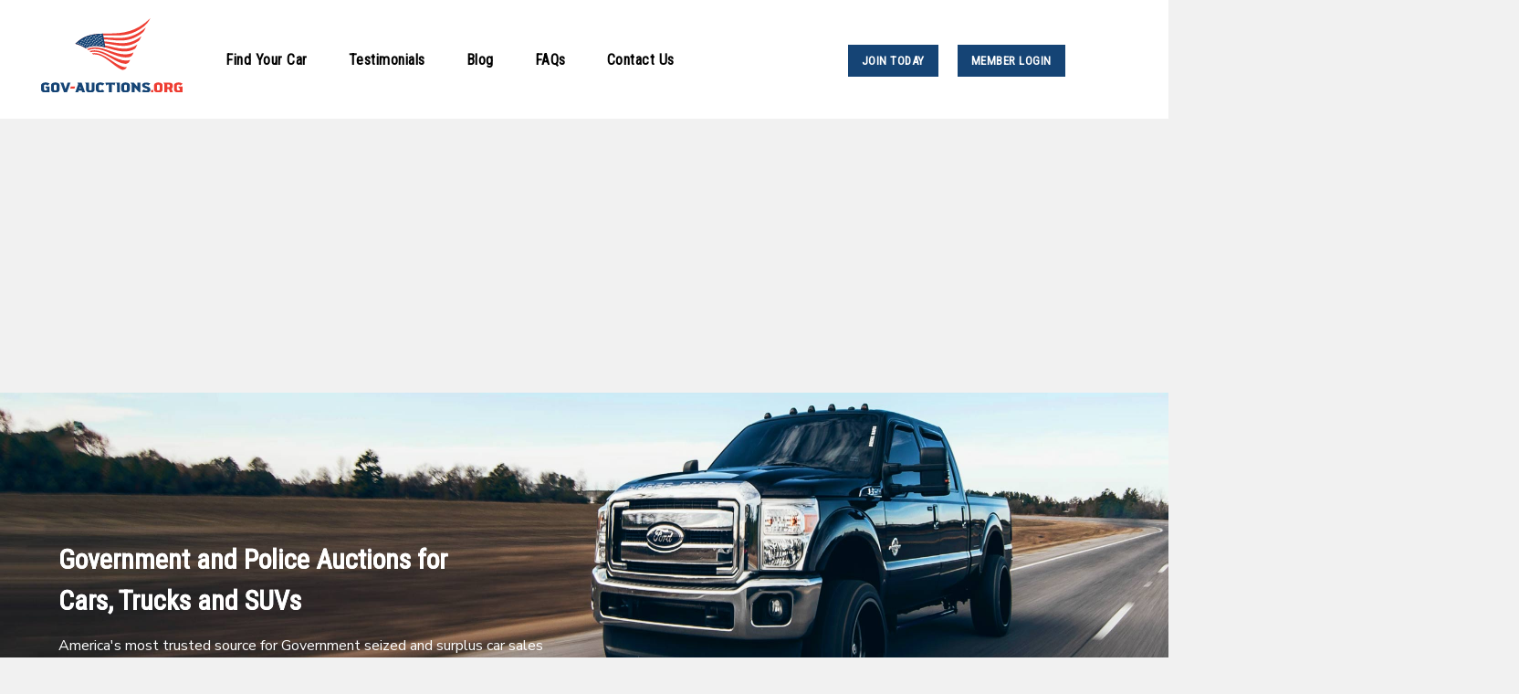

--- FILE ---
content_type: text/html; charset=utf-8
request_url: https://www.google.com/recaptcha/api2/aframe
body_size: 266
content:
<!DOCTYPE HTML><html><head><meta http-equiv="content-type" content="text/html; charset=UTF-8"></head><body><script nonce="a75FtXou36ZicGDBFQs40Q">/** Anti-fraud and anti-abuse applications only. See google.com/recaptcha */ try{var clients={'sodar':'https://pagead2.googlesyndication.com/pagead/sodar?'};window.addEventListener("message",function(a){try{if(a.source===window.parent){var b=JSON.parse(a.data);var c=clients[b['id']];if(c){var d=document.createElement('img');d.src=c+b['params']+'&rc='+(localStorage.getItem("rc::a")?sessionStorage.getItem("rc::b"):"");window.document.body.appendChild(d);sessionStorage.setItem("rc::e",parseInt(sessionStorage.getItem("rc::e")||0)+1);localStorage.setItem("rc::h",'1768571684561');}}}catch(b){}});window.parent.postMessage("_grecaptcha_ready", "*");}catch(b){}</script></body></html>

--- FILE ---
content_type: text/css
request_url: https://cars.gov-auctions.org/wp-content/themes/rowling-child/style.css?ver=2.1.1
body_size: 2192
content:
/* 
Theme Name: Rowling Child Theme
Theme URL: https://used.gov-auctions.org/
Description: Rowling Child Theme
Theme Author: Joseph McClendon
Template: rowling 
Version: 1.0.0 
*/

.sidebar, body {
    font-family: "Nunito Sans", sans-serif;
}

/* Makes post columns one column instead of 2 */
.post {
	width: 100% !important;
	margin-left: 0 !important;
}

/* Adds padding to second post on post page so there is no overlap with top post */
.post:nth-child(2) {
	padding-top: 50px !important;
}

.post {
	margin: 15px 0 !important;
}

p::before {
    display: none !important;
}

/* Remove Sidebar Padding and Margins */
#text-2 {
    padding: 15px 0 0 0;
	margin: 0;
}

#categories-4 {
	padding: 15px 0 0 0;
	margin: 0;
}

#site-content > div > div.sidebar {
	padding-top: 15px;
}

#categories-4 > div > ul > li {
	margin: 0;
	padding: 0;
}

#archives-3 {
	padding: 15px 0 0 0;
	margin: 0;
}

#archives-3 > div > ul > li {
	margin: 0;
	padding: 0;
}



.mainblognavigation, #text-2 > div > div > p {
    margin: 0;
    padding: 0;
}

.mainblognavigation {
    color: #111;
}

.mainblognavigation:hover {
    color: #0093C2;
    text-decoration: none !important;
}

/* Add Background image to header */
body > header {
	background-image: url("https://cars.gov-auctions.org/wp-content/large-36-slider01.jpg") !important;
  height: 325px;
	background-position: center !important;
	background-repeat: no-repeat !important;
  background-size: 100% 100% !important;
}

/* Hide nav menu over top of header image */
body > header > div.navigation > div {
	display: none;
}

body > header > div.header > div > div.nav-toggle {
    display: none;
}

/* Remove Footer content */
body > footer > div > p.attribution {
	display: none;
}

/* Page Title adjustments */
body > header > div.header > div > h1 > a {
	font-weight: 900 !important;
	text-shadow: 2px 2px 4px #000;
}

#site-content > div > div.content {
    margin: 0;
    padding: 0;
}

/* Top nav bar edits */

.top-nav {
    background-color: #fff;
    height: 130px;
    width: 130%;
}

.top-nav div ul {
    
    margin-top: -85px;
}

.logoimage {
    width: 155px;
    margin: 20px 0 15px 45px;
}

.secondary-menu li a {
    font-family: "Roboto Condensed", sans-serif;
    color: #000;
    font-weight: 700;
    font-size: 16px;
    letter-spacing: 0.5px;
}

.secondary-menu li a:hover {
    color: #ee3e33;
    background-color: #fff !important;
}

.secondary-menu li {
    margin-right: 15px;
}

/* Header Button Edits */
#menu-item-9633 > a {
    margin-left: 160px;
}

#menu-item-9634 > a {
    margin-left: 6px;
}

#menu-item-9633 > a, #menu-item-9634 > a {
    font-family: "Roboto Condensed", sans-serif;
    background-color: #154475;
    color: #fff;
    font-weight: 700;
    font-size: 13px;
    padding: 11px 15px;
    margin-top: 12px;
    
}

#menu-item-9633 > a:hover, #menu-item-1829 > a:hover {
    background-color: #ee3e33 !important;
}

.menu-item li:hover {
    background-color: #fff;
}

/* Footer Edits */
.copyright {
    color: #000 !important;
    font-size: 12px;
    text-transform: capitalize !important;
    font-weight: 100 !important;
    text-shadow: none;
}

.copyright a {
    color: #000 !important;
    font-size: 12px;
    text-transform: capitalize !important;
    font-weight: 100 !important;
    margin: 0 0 0 -50px;
    padding: 0;
    text-shadow: none;
}

p.copyright {
    margin-left: -5px;
    text-shadow: none;
}

body > footer > div > p.copyright > a {
    display: none;
}

@media only screen and (max-width: 1300px) {
    p.copyright {
    margin-left: 0 !important;
}
}

.credits {
    background-color: #fff;
}

.abovefooter {
    padding: 25px 0 0 65px;
    height: 250px;
    border-top: 1px solid #ddd;
}

.abovefooter h3 {
    font-size: 17px;
    margin: 0 0 5px 0;
}

.abovefooter p {
    padding: 0;
    margin: 0;
}

.footerlinks {
    text-decoration: none;
    color: #000;
    font-weight: 200px;
    font-size: 13px;
    padding: 0;
    margin: 0;
}

.footerlinks:hover {
    color: #ee3e33;
}

.imagerowcontainer {
    height: 100px;
}

.imagerow {
    display: inline;
    width: 130%;
    margin: 0 0 0 50px;
    padding: 0;
}

.imagerow div {
    display: inline;
    position: relative;
    top: -50px;
    left: 75px;
    width: 150px;
    
}

.imagerow h4 {
    font-size: 15px;
}

.imagerow img {
    position: relative;
    top: -50px;
    left: 200px;
    width: 100px;
    margin: 0 15px 0 0;
}

/* Create three equal columns that floats next to each other */
.column {
  float: left;
  width: 33.33%;
  padding: 10px;
  height: 150px; /* Should be removed. Only for demonstration */
}

/* Clear floats after the columns */
.row:after {
  content: "";
  display: table;
  clear: both;
}

/* Search Form Edits */

#searchbox {
    margin-top: 30px;
}

.searchheader {
    margin: 0 0 15px 0;
    font-size: 30px;
    color: #fff;
    font-weight: 900;
    font-family: 'Roboto Condensed', sans-serif;
    text-shadow: 0 0 #fff;
}

.searchtext {
    margin: 0 0 15px 0;
    font-size: 16px;
    color: #fff;
}

.carsearchform {
    float: left; 
    margin-left: -40px;
}

.submitBtn:hover {
    background-color: #fff !important;
    color: #ee3e33 !important;
}

input::-webkit-outer-spin-button,
input::-webkit-inner-spin-button {
  -webkit-appearance: none;
  margin: 0;
}

input[type=number] {
  -moz-appearance: textfield;
}

/* Mobile Edits */
@media screen and (max-width: 1200px) {
  .searchheader {
    margin: 0 0 15px 25px !important;
    width: 50%;
}

.searchtext {
    margin: 0 0 15px 25px !important;
    width: 50%;
}

.carsearchform {
    float: left; 
    margin-left: 25px;
}

body > header {
  height: 600px;
}

.post {
	margin: 0 50px 0 25px;
	padding: 35px;
}

.imagerow {
    width: 100%;
    display: none;
}

.top-nav {
    width: 100%;
}

footer {
    width: 70%;
}

.abovefooter {
    padding: 25px 0 0 15px;
    height: 250px;
    border-top: 1px solid #ddd;
}

}

/* Homepage Ad Edits */

.homepagead {
    margin: 25px 0 0 0;
    width: 70%;
}

/* Hide Author Box on Post pages */
.post-author {
    display: none;
}

div.post-inner {
    padding-left: 0 !important;
}

/* Find Your Car Button */
.findcarbutton {
    background-color: #ee3e33;
    align-content: left;
    border: none;
}

.findcarbutton:hover {
    background-color: #ffffff;
    color: #ee3e33;
    border: none;
}

.findcarbutton:active {
    border: none;
}
/* added by Rajul Start */.tm-header .tm-search-form select#type,.tm-header .tm-search-form input[type=text]{	width: 100%;    height: 2.5em;    background: transparent;    color: #fff;    padding: 0 0 0 0.75em;    border: 2px solid #fff;    font-weight: 700;    background: rgb(255 255 255 / 18%);    font-size: 17px;    border-radius: 0px;    -webkit-appearance: none;    appearance: none;    font-family: 'Roboto Condensed', sans-serif;    letter-spacing: 0.02em;    font-weight: 700;}.tm-header .tm-search-form .selectWrapper{	position:relative;}.tm-header .tm-search-form .selectWrapper::before {    content: '\f0d7';    font-family: 'Font Awesome 5 Free';    display: inline-block;    position: absolute;    right: 1px;    top: 50%;    background: transparent;    padding: 0.15em 0.5em;    -webkit-transform: translate(0,-50%);    -moz-transform: translate(0,-50%);    -ms-transform: translate(0,-50%);    transform: translate(0,-50%);    pointer-events: none;    z-index: 9999;    color: #fff;    font-size: 22px;}.tm-header .tm-search-form select#type:focus,.tm-header .tm-search-form input[type=text]:focus{    outline:none;}.tm-header .tm-search-form input[type=text]::placeholder{    color:#fff;}.tm-header .tm-search-form select#type option {    background: #3c3d41;}.tm-header .tm-search-form {    width: 33.3%;}.tm-header .tm-search-form .colCount2, .tm-header .tm-search-form .submit {    width: 100%;    display: flex;    flex-wrap: wrap;    justify-content: space-between;    margin-top: 25px;}.tm-header .tm-search-form .colSpan1 {    width: 47.5%;    float:left;}.tm-header .tm-search-form .submit {    background: #ee3e33;    border: solid 0.15em #ee3e33;    justify-content: center;    text-align: center;    font-size: 17px;    font-family: 'Roboto Condensed', sans-serif;    font-weight: 700;    text-transform: uppercase;    padding-top: 0.7em;    padding-bottom: 0.7em;    border-radius: 0px;	-webkit-transition: background 0.4s ease-in-out, color 0.4s ease-in-out, border 0.4s ease-in-out;    -moz-transition: background 0.4s ease-in-out, color 0.4s ease-in-out, border 0.4s ease-in-out;    -ms-transition: background 0.4s ease-in-out, color 0.4s ease-in-out, border 0.4s ease-in-out;    transition: background 0.4s ease-in-out, color 0.4s ease-in-out, border 0.4s ease-in-out;}.tm-header .tm-search-form .submit:hover {    background: #fff;    border-color: #fff;    color: #ee3e33;}.tm-header .tm-search-form .submit .listingDate {    font-size: 13px;	margin-left: 10px;}header.header-wrapper.tm-header {    min-height: initial!important;    height: initial!important;}header.header-wrapper.tm-header .section-inner {    width: 90%;    max-width: initial;}@media screen and (min-width:1200px){	header.header-wrapper.tm-header .header{		padding-top:130px!important;	}}@media screen and (min-width:1620px){	.searchheader {		font-size: 42px;		line-height: 49px;	}	.searchtext {		font-size: 19px;		line-height: 31px;	}	.tm-header .tm-search-form select#type, .tm-header .tm-search-form input[type=text] {		font-size: 21px;	}	.tm-header .tm-search-form .submit {		font-size: 21px;	}	header.header-wrapper.tm-header .header{		padding-top:188px!important;	}}@media screen and (max-width:1500px){	.tm-header .tm-search-form {		width: 40%;	}}@media screen and (max-width:1366px){	.tm-header .tm-search-form {		width: 500px;		max-width:100%	}		.searchheader,	.searchtext{		margin-left: 0 !important;	}}@media screen and (max-width:768px){	header.header-wrapper.tm-header{		background-size:cover!important;	}		.tm-header .searchheader, 	.tm-header .searchtext {		margin-left: 0px!important;		width: 80%;	}		.tm-header .searchheader{		font-size: 28px;    	line-height: 32px;	}/* 	.tm-header .tm-search-form {		width: 80%;	} */}@media screen and (max-width:576px){		.tm-header .searchheader, 	.tm-header .searchtext {		margin-right: 0px!important;		width: 100%;	}		.tm-header .searchheader{		font-size: 24px;    	line-height: 28px;	}		.tm-header .searchtext{		font-size: 15px;	}	.tm-header .tm-search-form {		width: 100%;	}		header.header-wrapper.tm-header .section-inner {		max-width: 100%;	}}

html {
    overflow-x: hidden;
}
/* added by Rajul End */

